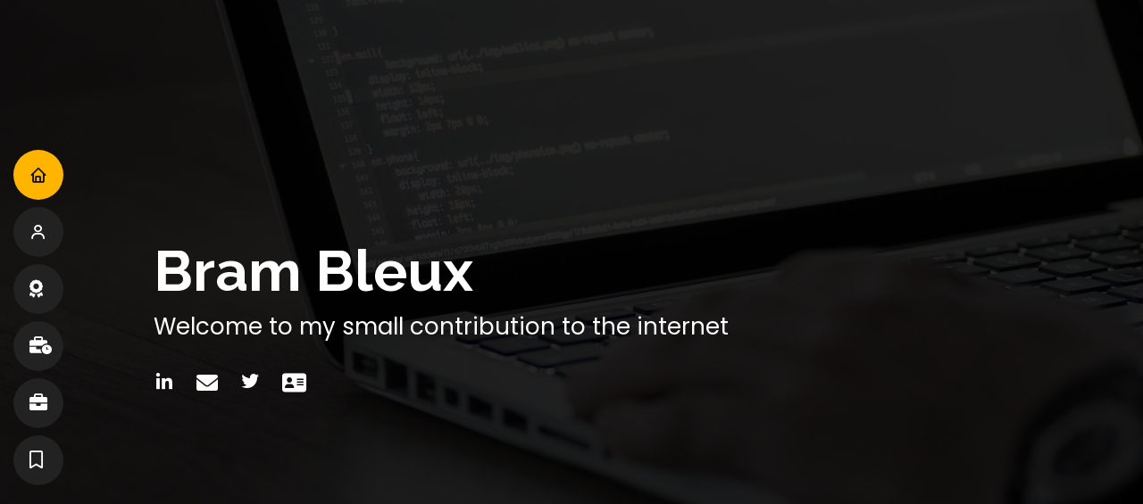

--- FILE ---
content_type: text/html
request_url: https://bramb.sinners.be/
body_size: 32677
content:
<!DOCTYPE html>
<html lang="en">

<head>
  <meta charset="utf-8">
  <meta content="width=device-width, initial-scale=1.0" name="viewport">

  <title>Bram Bleux</title>
  <meta content="" name="description">
  <meta content="" name="keywords">

  <!-- Favicons -->
  <link rel="apple-touch-icon" sizes="180x180" href="/assets/img/favicon/apple-touch-icon.png">
  <link rel="icon" type="image/png" sizes="32x32" href="/assets/img/favicon/favicon-32x32.png">
  <link rel="icon" type="image/png" sizes="16x16" href="/assets/img/favicon/favicon-16x16.png">
  <link rel="manifest" href="/assets/img/favicon/site.webmanifest">
  <link rel="mask-icon" href="/assets/img/favicon/safari-pinned-tab.svg" color="#111111">
  <link rel="shortcut icon" href="/assets/img/favicon/favicon.ico">
  <meta name="msapplication-TileColor" content="#da532c">
  <meta name="msapplication-config" content="/assets/img/favicon/browserconfig.xml">
  <meta name="theme-color" content="#ffffff">
  
  <!-- Google Fonts -->
  <link href="https://fonts.googleapis.com/css?family=Open+Sans:300,300i,400,400i,600,600i,700,700i|Raleway:300,300i,400,400i,500,500i,600,600i,700,700i|Poppins:300,300i,400,400i,500,500i,600,600i,700,700i" rel="stylesheet">
    
  <!-- Font Awsome -->
    <link rel="stylesheet" href="https://cdnjs.cloudflare.com/ajax/libs/font-awesome/6.0.0/css/all.min.css" integrity="sha512-9usAa10IRO0HhonpyAIVpjrylPvoDwiPUiKdWk5t3PyolY1cOd4DSE0Ga+ri4AuTroPR5aQvXU9xC6qOPnzFeg==" crossorigin="anonymous" referrerpolicy="no-referrer" />

  <!-- CSS Files -->
  <link href="assets/vendor/aos/aos.css" rel="stylesheet">
  <link href="assets/vendor/bootstrap/css/bootstrap.min.css" rel="stylesheet">
  <link href="assets/vendor/bootstrap-icons/bootstrap-icons.css" rel="stylesheet">
  <link href="assets/vendor/boxicons/css/boxicons.min.css" rel="stylesheet">
  <link href="assets/vendor/glightbox/css/glightbox.min.css" rel="stylesheet">
  <link href="assets/vendor/swiper/swiper-bundle.min.css" rel="stylesheet">

  <!-- Main CSS File -->
  <link href="assets/css/style.css" rel="stylesheet">

</head>

<body>

  <!-- ======= Mobile nav toggle button ======= -->
  <!-- <button type="button" class="mobile-nav-toggle d-xl-none"><i class="bi bi-list mobile-nav-toggle"></i></button> -->
  <i class="bi bi-list mobile-nav-toggle d-xl-none"></i>
  <!-- ======= Header ======= -->
  <header id="header" class="d-flex flex-column justify-content-center">

    <nav id="navbar" class="navbar nav-menu">
      <ul>
        <li><a href="#hero" class="nav-link scrollto active"><i class="bx bx-home"></i> <span>Home</span></a></li>
        
        
        <li><a href="#about" class="nav-link scrollto"><i class="bx bx-user"></i> <span>About</span></a></li>
        
        <li><a href="#milestones" class="nav-link scrollto"><i class="fa-solid fa-award"></i><span>Milestones</span></a></li>        
        
        
        <li><a href="#internship" class="nav-link scrollto"><i class="fa-solid fa-business-time"></i><span>Internship</span></a></li>
        
        
        <li><a href="#workexperience" class="nav-link scrollto"><i class="fa-solid fa-briefcase"></i><span>Work Experience</span></a></li>
        
        
        <li><a href="#portfolio" class="nav-link scrollto"><i class="fa-regular fa-bookmark"></i><span>Portfolio</span></a></li>
      </ul>
    </nav><!-- .nav-menu -->

  </header><!-- End Header -->

  <!-- ======= Hero Section ======= -->
  <section id="hero" class="d-flex flex-column justify-content-center">
    <div class="container" data-aos="zoom-in" data-aos-delay="100">
      <h1>Bram Bleux</h1>
      <p>Welcome to my small contribution to the internet</p>
      <div class="social-links">
          <a href="https://www.linkedin.com/in/bram-bleux/" class="linkedin"><i class="bx bxl-linkedin"></i></a>
          <a href="mailto:r0831237@student.thomasmore.be"><i class="fa-solid fa-envelope"></i></a>
        <a href="https://twitter.com/Bram_Bleux" class="twitter"><i class="bx bxl-twitter"></i></a>
        
        <a href="/assets/docs/cv_online.pdf" target="_blank"><i class="fa-solid fa-address-card"></i></a>
        
      </div>
    </div>
  </section><!-- End Hero -->

  <main id="main">

    <!-- ======= About Section ======= -->
    <section id="about" class="about">
      <div class="container" data-aos="fade-up">

        <div class="section-title">
          <h2>About</h2>
        </div>

        <div class="row">
          <div class="col-lg-4">
            <img src="assets/img/profile-img.jpg" class="img-fluid" alt="">
          </div>
          <div class="col-lg-8 pt-4 pt-lg-0 content">
            <h3>Student Cloud &amp; Cybersecurity</h3>
            <p>
               I&#39;m a curious student with a passion for IT and business. My capabilities to think in a logical manner&#44; alongside my studious character results in a high level of motivation and quality standards.
            </p>
            <div class="row">
              <div class="col-lg-6">
                <ul>
                  <li><i class="bi bi-chevron-right"></i> <strong>Birthday&#58;</strong> <span>21 June 2002</span></li>
                  <li><i class="bi bi-chevron-right"></i> <strong>Website&#58;</strong> <a href="#"><span>www.bramb.sinners.com</span></a></li>
                  <li><i class="bi bi-chevron-right"></i> <strong>Phone&#58;</strong> <span>+32 479 54 &#42;&#42; &#42;&#42;</span></li>
                  <li><i class="bi bi-chevron-right"></i> <strong>E&#45;Mail&#58;</strong> <span>bram.bleux&#64;*******.com</span></li>
                  <li><i class="bi bi-chevron-right"></i> <strong>City&#58;</strong> <span>Paal&#45;Beringen&#44; Belgium</span></li>
                  
                </ul>
              </div>
            </div>
          </div>
          
        </div>

      </div>
    </section><!-- End About Section -->
        
    <!-- ======= Resume Section ======= Milestones -->
    <section id="milestones" class="resume">
      <div class="container" data-aos="fade-up">

        <div class="section-title">
          <h2>Milestones</h2>
        </div>
            
          <div class="col-lg-7 offset-3">
                        
            <div class="resume-item">
              <h4><a href="/assets/docs/Cyberops-Associate-certificate.pdf" target="_blank">Cyberops Associate</a></h4>
              <h5>FEB 2023</h5>
              <p><em>Cyberops Associate &#45; Certificate of course completion</em></p>
              <p><a href="https://www.credly.com/badges/175a27d9-3343-4d36-b85f-2572eee3e05f/public_url">View on Credly</a></p>
            </div>
            
            
            <div class="resume-item">
              <h4><a href="/assets/docs/Devnet-Certificate.pdf" target="_blank">Devnet Associate</a></h4>
              <h5>FEB 2023</h5>
              <p><em>Devnet Associate &#45; Certificate of course completion</em></p>
              <p><a href="https://www.credly.com/badges/9f893056-a148-40a2-89a0-9161e739689b/public_url">View on Credly</a></p>
            </div>
            
            
            <div class="resume-item">
              <h4><a href="/assets/docs/AWS_Academy_Cloud_Foundations.pdf" target="_blank">AWS Academy Cloud Foundations</a></h4>
              <h5>OCT 2022</h5>
              <p><em>AWS Academy Cloud Foundations &#45; Certificate of course completion</em></p>
              <p><a href="https://www.credly.com/badges/6c456f24-7b01-459d-b45d-6aee79ddc0fe/public_url">View on Credly</a></p>
            </div>
            
            
            <div class="resume-item">
              <h4>Drivers license category BE</h4>
              <h5>JUL 2022</h5>
            </div> 
            
            
            <div class="resume-item">
              <h4><a href="/assets/docs/LPI.pdf" target="_blank">LPI&#58; Linux Essentials</a></h4>
              <h5>FEB 2022</h5>
              <p><em>Certificate</em></p>
            </div>
           
            
            <div class="resume-item">
              <h4><a href="/assets/docs/CCNA3-certificate.pdf" target="_blank">Enterprise Networking&#44; Security &amp; Automation</a></h4>
              <h5>JAN 2022</h5>
              <p><em>CCNA 3 &#40;Version&#58; 7&#41; &#45; Certificate of course completion</em></p>
              <p><a href="https://www.credly.com/badges/19e7319c-b7c3-4b1b-a176-25f08895c32d/public_url">View on Credly</a></p>
            </div>
            
            
            <div class="resume-item">
              <h4><a href="events/ithacktory.html" class="portfolio-details-lightbox" data-glightbox="type: external" title="Portfolio Details">IT Hacktory 2021</a></h4>
              <h5>DEC 2021</h5>
              <p><em>Member of the winning team</em></p>
            </div>            
            
            <div class="resume-item">
              <h4><a href="assets/docs/Certificate_Student_Council_2021-2022.pdf" target="_blank">President of the student council</a></h4>
              <h5>DEC 2021</h5>
              <p><em>Thomas More University of Applied Science &#45; IT&#45;Factory</em></p>
            </div>
                        
            
            <div class="resume-item">
              <h4><a href="/assets/docs/digital-marketing-fundamentals.pdf" target="_blank">Google Digital Marketing Fundamentals</a></h4>
              <h5>FEB 2021</h5>
              <p><em>Certificate</em></p>
            </div>                        
            
            <div class="resume-item">
              <h4>Drivers license category B</h4>
              <h5>JUL 2020</h5>
            </div> 
            
          </div>
        </div>
      
    </section><!-- End Resume Section -->
    
    <!-- ======= Internship ======= -->
    <section id="internship" class="about">
      <div class="container" data-aos="fade-up">

        <div class="section-title">
          <h2>Internship</h2>
        </div>

        <div class="row">
          <div class="col-lg-8 pt-4 pt-lg-0 content">
            <h3 class="pb-3">Toreon &#45; Business driven cyber consulting</h3>
            <p>
              Between 27 Feb 2023 and 26 may 2023 I was given the opportunity to do a 13 week internship at the consulting firm <a href="https://www.toreon.com/" target="_blank">Toreon</a>&#44; located in Antwerp&#44; Belgium.
            </p>
            <p>
              <a href="https://www.toreon.com/" target="_blank">Toreon</a> is a company focused on cyber security and consultancy services. The company was founded in 2013 and has since built a strong reputation as a leading service provider in the field of securing IT infrastructures and protecting businesses from cyber attacks.
            </p>
            <p>
              Toreon&#39;s key services include performing risk assessments&#44; developing security policies&#44; conducting penetration tests and providing training and workshops for employees on cybersecurity. The company has a wide range of clients, including government agencies&#44; financial institutions&#44; healthcare organisations and technology companies.
            </p>
            <p>
              <a href="https://www.toreon.com/" target="_blank">Toreon</a> has a team of experienced cybersecurity experts with extensive knowledge of the latest technologies and trends in cybersecurity. The company continuously invests in developing its team and researching the latest security solutions and technologies.
            </p>
            <p>
              In collaboration with <a href="https://www.linkedin.com/in/matthias-minschart/" target="_blank">Matthias Minschart</a>&#44; a fellow intern and student at <a href="https://www.thomasmore.be/" target="_blank">Thomas More</a>. We successfully completed three projects.
            </p>
            <p>
              The internship mostly revolved around automating repetitive tasks that were now done manually within the company. This was done using programs written in Python.
            </p>
            <p>
              The first project revolved around automating the generation of reports within <a href="https://securityreporter.app/" target="_blank">SecurityReporter</a>. For this project&#44; I&#39;ve written my own Python library to easily navigate the CWE-framework&#44; since the existing ones were deprecated.
            </p>
            <p>
              For the second project I&#39;ve written a <a href="https://portswigger.net/burp/pro" target="_blank">Burp Suite</a> extension to passively look for standard error pages. When a match of more than 80&#37; is found&#44; an issue is created with the name of the webserver. <br>
              The extension also provides a user interface to easily add a new page to the database.
            </p>
            <p>
              Lastly&#44; two programs were written to save time for the managers within <a href="https://www.toreon.com/" target="_blank">Toreon</a>.<br>
              The fist program automated the creation of relations in <a href="https://www.ionprojects.be/" target="_blank">IonBIZ</a>&#44; the ERP system of <a href="https://www.toreon.com/" target="_blank">Toreon</a>&#44; with information gathered from <a href="https://www.hubspot.com/" target="_blank">HubSpot</a>.
              <br>
              The second program automated the checking of timesheets for all the members of <a href="https://www.toreon.com/" target="_blank">Toreon</a>. This saves the managers at least two hours of manual work each week.
            </p>
            <p>
              More details regarding the internship can be found in the documentation below. &#40;Written in Dutch&#41;
            </p>
            <div class="row">
              <div class="col-lg-12">
                <ul>
                  <li><i class="bi bi-chevron-right"></i> <strong>Plan of action&#58;</strong><a href="/assets/docs/internship/plan_van_aanpak_bram_bleux-stage_toreon.pdf"target="_blank">Plan van aanpak Bram Bleux &#45; Stage Toreon</a></li>
                  
                  <li><i class="bi bi-chevron-right"></i> <strong>Realisation&#58;</strong> <a href="/assets/docs/internship/realisatiedocument_bram_bleux-stage_toreon.pdf"target="_blank">Realisatiedocument Bram Bleux &#45; Stage Toreon</a></li>
                  
                  <li><i class="bi bi-chevron-right"></i> <strong>Reflection&#58;</strong> <a href="/assets/docs/internship/reflectiedocument_bram_bleux-stage_toreon.pdf" target="_blank">Reflectiedocument Bram Bleux &#45; Stage Toreon</a></li>
                  
                  <li class="pt-3"><i class="bi bi-chevron-right"></i> <strong>&#40;Extra&#41; Daily log&#58;</strong> <a href="/assets/docs/internship/dagelijks_stageverslag_bram_bleux-stage_toron.pdf" target="_blank">Dagelijk Stageverslag Bram Bleux &#45; Stage Toreon</a></li>
                </ul>
              </div>
            </div>
          </div>
          
          <div class="col-lg-4">
            <a href="https://www.toreon.com/" target="_blank"><img src="assets/img/portfolio/internship/toreon-logo.jpg" class="img-fluid" alt="Logo Toren"></a>
          </div>
          
        </div>

      </div>
    </section><!-- End Internship Section -->

    <!-- ======= Resume Section ======= Work Experience -->
    <section id="workexperience" class="resume">
      <div class="container" data-aos="fade-up">

        <div class="section-title">
          <h2>Work Experience</h2>
        </div>
            
          <div class="col-lg-7 offset-3">
            
          <div class="resume-item">
              <h4><a href="#internship">Toreon</a></h4>
              <h5>FEB 2023 &#45; MAY 2023</h5>
              <p><em>Intern Automation</em></p>
            </div>
            
          <div class="resume-item">
              <h4><a href="https://belgium.arcelormittal.com/" target="_blank">ArcelorMittal</a></h4>
              <h5>JUL 2022 &#45; AUG 2022</h5>
              <p><em>Student Job Administration &amp; Purchase</em></p>
            </div>
            
            
            <div class="resume-item">
              <h4><a href="https://belgium.arcelormittal.com/" target="_blank">ArcelorMittal</a></h4>
              <h5>JUL 2021 &#45; AUG 2021</h5>
              <p><em>Student Job Administration &amp; Purchase</em></p>
            </div>
            
            <div class="resume-item">
              <h4><a href="https://www.wilms.be/?gclid=EAIaIQobChMImvvFtomH9gIVwuF3Ch2HaQKcEAAYASAAEgK72PD_BwE" target="_blank">Wilms</a></h4>
              <h5>JUL 2019</h5>
              <p><em>Student Job Assembly</em></p>
            </div>
            
              <div class="resume-item">
              <h4><a href="https://www.wilms.be/?gclid=EAIaIQobChMImvvFtomH9gIVwuF3Ch2HaQKcEAAYASAAEgK72PD_BwE" target="_blank">Wilms</a></h4>
              <h5>JUL 2018</h5>
              <p><em>Student Job Warehouse Worker</em></p>
            </div>
            
          </div>
        </div>
    </section><!-- End Resume Section -->
    
    

    
    <!-- ======= Portfolio Section ======= -->
    <section id="portfolio" class="portfolio section-bg">
      <div class="container" data-aos="fade-up">

        <div class="section-title">
          <h2>Portfolio</h2>
          <p>A small overview of what I&#39;ve been up to.</p>
          <p>Whether it&#39;s events I&#39;ve attended&#46; hobbies of mine or &#40;school&#41;projects. </p>
          <p>It can all be found right here. Click the chain icon while hovering for more info about the topic.</p>
        </div>

        <div class="row">
          <div class="col-lg-12 d-flex justify-content-center" data-aos="fade-up" data-aos-delay="100">
            <ul id="portfolio-flters">
              <li data-filter="*" class="filter-active">All</li>
              <li data-filter=".filter-event">Events</li>
              <li data-filter=".filter-hobby">Hobbies</li>
              <li data-filter=".filter-project">Projects</li>
            </ul>
          </div>
        </div>

        <div class="row portfolio-container" data-aos="fade-up" data-aos-delay="200">
          
          <!-- Start Effevtive Energy -->
          <div class="col-lg-4 col-md-6 portfolio-item filter-project">
            <div class="portfolio-wrap">
              <img src="assets/img/portfolio/projects/effectiveenergy/logo.jpg" class="img-fluid" alt="">
              <div class="portfolio-info">
                <h4>Effective Energy</h4>
                <p>School Project 2023</p>
                <div class="portfolio-links">
                  <a href="assets/img/portfolio/projects/effectiveenergy/logo.jpg" data-gallery="portfolioGallery" class="portfolio-lightbox"><i class="bx bx-plus"></i></a>
                  <a href="projects/effectiveenergy.html" class="portfolio-details-lightbox" data-glightbox="type: external" title="Portfolio Details"><i class="bx bx-link"></i></a>
                </div>
              </div>
            </div>
          </div>
          <!-- End Effevtive Energy  -->
          
          <!-- Start Hosting -->
          <div class="col-lg-4 col-md-6 portfolio-item filter-project">
            <div class="portfolio-wrap">
              <img src="assets/img/portfolio/projects/hosting/servers.jpg" class="img-fluid" alt="">
              <div class="portfolio-info">
                <h4>Project Hosting</h4>
                <p>School Project 2022</p>
                <div class="portfolio-links">
                  <a href="assets/img/portfolio/projects/hosting/servers.jpg" data-gallery="portfolioGallery" class="portfolio-lightbox"><i class="bx bx-plus"></i></a>
                  <a href="projects/hosting.html" class="portfolio-details-lightbox" data-glightbox="type: external" title="Portfolio Details"><i class="bx bx-link"></i></a>
                </div>
              </div>
            </div>
          </div>
          <!-- End Hosting  -->
          
          <!-- Start Digidak -->
          <div class="col-lg-4 col-md-6 portfolio-item filter-event">
            <div class="portfolio-wrap">
              <img src="assets/img/portfolio/events/Digidak/Poster.jpg" class="img-fluid" alt="">
              <div class="portfolio-info">
                <h4>Info Session Windows 11</h4>
                <p>Event</p>
                <div class="portfolio-links">
                  <a href="assets/img/portfolio/events/Digidak/Poster.jpg" data-gallery="portfolioGallery" class="portfolio-lightbox"><i class="bx bx-plus"></i></a>
                  <a href="events/digidak.html" class="portfolio-details-lightbox" data-glightbox="type: external" title="Portfolio Details"><i class="bx bx-link"></i></a>
                </div>
              </div>
            </div>
          </div>
          <!-- End Digidak  -->
          
          <!-- Start CSCB -->
          <div class="col-lg-4 col-md-6 portfolio-item filter-event">
            <div class="portfolio-wrap">
              <img src="assets/img/portfolio/events/cscb2022/display.jpg" class="img-fluid" alt="">
              <div class="portfolio-info">
                <h4>Cyber Security Challenge Belgium 2022</h4>
                <p>Competition</p>
                <div class="portfolio-links">
                  <a href="assets/img/portfolio/events/cscb2022/display.jpg" data-gallery="portfolioGallery" class="portfolio-lightbox"><i class="bx bx-plus"></i></a>
                  <a href="events/cscb2022.html" class="portfolio-details-lightbox" data-glightbox="type: external" title="Portfolio Details"><i class="bx bx-link"></i></a>
                </div>
              </div>
            </div>
          </div>
          <!-- End CSCB  -->
          
          <!-- Start CTF -->
          <div class="col-lg-4 col-md-6 portfolio-item filter-hobby">
            <div class="portfolio-wrap">
              <img src="assets/img/portfolio/hobbies/ctf/ctf.jpg" class="img-fluid" alt="">
              <div class="portfolio-info">
                <h4>Capture the flag</h4>
                <p>Hobby</p>
                <div class="portfolio-links">
                  <a href="assets/img/portfolio/hobbies/ctf/ctf.jpg" data-gallery="portfolioGallery" class="portfolio-lightbox"><i class="bx bx-plus"></i></a>
                  <a href="hobbies/ctf.html" class="portfolio-details-lightbox" data-glightbox="type: external" title="Portfolio Details"><i class="bx bx-link"></i></a>
                </div>
              </div>
            </div>
          </div>
          <!-- End CTF  -->
          
          <!-- Start Crowd Control -->
          <div class="col-lg-4 col-md-6 portfolio-item filter-project">
            <div class="portfolio-wrap">
              <img src="assets/img/portfolio/projects/event/setup-with-light.jpg" class="img-fluid" alt="">
              <div class="portfolio-info">
                <h4>Crowd Control</h4>
                <p>School project 2022</p>
                <div class="portfolio-links">
                  <a href="assets/img/portfolio/projects/event/setup-with-light.jpg" data-gallery="portfolioGallery" class="portfolio-lightbox"><i class="bx bx-plus"></i></a>
                  <a href="projects/crowdcontrol.html" class="portfolio-details-lightbox" data-glightbox="type: external" title="Portfolio Details"><i class="bx bx-link"></i></a>
                </div>
              </div>
            </div>
          </div>
          <!-- End Crown Control  -->
          
          <!-- Start ITHacktory -->
          <div class="col-lg-4 col-md-6 portfolio-item filter-event">
            <div class="portfolio-wrap">
              <img src="assets/img/portfolio/events/ithacktory/IT_Hacktory.jpg" class="img-fluid" alt="">
              <div class="portfolio-info">
                <h4>IT-Hacktory 2021</h4>
                <p>Hackathon</p>
                <div class="portfolio-links">
                  <a href="assets/img/portfolio/events/ithacktory/IT_Hacktory.jpg" data-gallery="portfolioGallery" class="portfolio-lightbox"><i class="bx bx-plus"></i></a>
                  <a href="events/ithacktory.html" class="portfolio-details-lightbox" data-glightbox="type: external" title="Portfolio Details"><i class="bx bx-link"></i></a>
                </div>
              </div>
            </div>
          </div>
          <!-- End ITHacktory -->
  
          <!-- Start Donut 2021 -->
          <div class="col-lg-4 col-md-6 portfolio-item filter-event">
            <div class="portfolio-wrap">
              <img src="assets/img/portfolio/events/donut2021/logo.jpg" class="img-fluid" alt="">
              <div class="portfolio-info">
                <h4>Ice&#45;Cube Donut 2021</h4>
                <p>Hackathon</p>
                <div class="portfolio-links">
                  <a href="assets/img/portfolio/events/donut2021/logo.jpg" data-gallery="portfolioGallery" class="portfolio-lightbox"><i class="bx bx-plus"></i></a>
                  <a href="events/donut2021.html" class="portfolio-details-lightbox" data-glightbox="type: external" title="Portfolio Details"><i class="bx bx-link"></i></a>
                </div>
              </div>
            </div>
          </div>
          <!-- End Donut 2021  -->
          
          <!-- Start Sandbox 2030 -->
          <div class="col-lg-4 col-md-6 portfolio-item filter-event">
            <div class="portfolio-wrap">
              <img src="/assets/img/portfolio/events/sandbox2030/logo.jpg" class="img-fluid" alt="">
              <div class="portfolio-info">
                <h4>Sandbox 2030</h4>
                <p>Hackathon</p>
                <div class="portfolio-links">
                  <a href="assets/img/portfolio/events/sandbox2030/logo.jpg" data-gallery="portfolioGallery" class="portfolio-lightbox"><i class="bx bx-plus"></i></a>
                  <a href="events/sandbox2030.html" class="portfolio-details-lightbox" data-glightbox="type: external" title="Portfolio Details"><i class="bx bx-link"></i></a>
                </div>
              </div>
            </div>
          </div>
          <!-- End Sandbox 2030 -->
          
          <!-- Start Parking-->
          <div class="col-lg-4 col-md-6 portfolio-item filter-project">
            <div class="portfolio-wrap">
              <img src="assets/img/portfolio/projects/parking/setup.jpg" class="img-fluid" alt="">
              <div class="portfolio-info">
                <h4>Parking system</h4>
                <p>School project 2021</p>
                <div class="portfolio-links">
                  <a href="assets/img/portfolio/projects/parking/setup.jpg" data-gallery="portfolioGallery" class="portfolio-lightbox"><i class="bx bx-plus"></i></a>
                  <a href="projects/parking.html" class="portfolio-details-lightbox" data-glightbox="type: external" title="Portfolio Details"><i class="bx bx-link"></i></a>
                </div>
              </div>
            </div>
          </div>
          <!-- End Parking  -->
          
          <!-- Start Radio  -->
          <div class="col-lg-4 col-md-6 portfolio-item filter-project">
            <div class="portfolio-wrap">
              <img src="assets/img/portfolio/projects/radio/radio_2.jpg" class="img-fluid" alt="">
              <div class="portfolio-info">
                <h4>Raspberry Pi Internetradio</h4>
                <p>School project 2020</p>
                <div class="portfolio-links">
                  <a href="assets/img/portfolio/projects/radio/radio_2.jpg" data-gallery="portfolioGallery" class="portfolio-lightbox"><i class="bx bx-plus"></i></a>
                  <a href="projects/internetradio.html" class="portfolio-details-lightbox" data-glightbox="type: external" title="Portfolio Details"><i class="bx bx-link"></i></a>
                </div>
              </div>
            </div>
          </div>
          <!-- End Radio  -->
          
          <!-- Start Photography  -->
          <div class="col-lg-4 col-md-6 portfolio-item filter-hobby">
            <div class="portfolio-wrap">
              <img src="assets/img/portfolio/hobbies/photography/camera.jpg" class="img-fluid" alt="">
              <div class="portfolio-info">
                <h4>Photography</h4>
                <p>Hobby</p>
                <div class="portfolio-links">
                  <a href="assets/img/portfolio/hobbies/photography/camera.jpg" data-gallery="portfolioGallery" class="portfolio-lightbox"><i class="bx bx-plus"></i></a>
                  <a href="hobbies/photography.html" class="portfolio-details-lightbox" data-glightbox="type: external" title="Portfolio Details"><i class="bx bx-link"></i></a>
                </div>
              </div>
            </div>
          </div>
          <!-- End Photography  -->
          
          <!-- Start Beekeeping-->
          <div class="col-lg-4 col-md-6 portfolio-item filter-hobby">
            <div class="portfolio-wrap">
              <img src="assets/img/portfolio/hobbies/beekeping/hives.jpg" class="img-fluid" alt="">
              <div class="portfolio-info">
                <h4>Beekeeping</h4>
                <p>Hobby</p>
                <div class="portfolio-links">
                  <a href="assets/img/portfolio/hobbies/beekeping/hives.jpg" data-gallery="portfolioGallery" class="portfolio-lightbox"><i class="bx bx-plus"></i></a>
                  <a href="hobbies/beekeeping.html" class="portfolio-details-lightbox" data-glightbox="type: external" title="Portfolio Details"><i class="bx bx-link"></i></a>
                </div>
              </div>
            </div>
          </div>
          <!-- End Beekeeping  -->
          
          <!-- Start Guitar-->
          <div class="col-lg-4 col-md-6 portfolio-item filter-hobby">
            <div class="portfolio-wrap">
              <img src="assets/img/portfolio/hobbies/guitar/neck.jpg" class="img-fluid" alt="">
              <div class="portfolio-info">
                <h4>Guitar</h4>
                <p>Hobby</p>
                <div class="portfolio-links">
                  <a href="assets/img/portfolio/hobbies/guitar/neck.jpg" data-gallery="portfolioGallery" class="portfolio-lightbox"><i class="bx bx-plus"></i></a>
                  <a href="hobbies/guitar.html" class="portfolio-details-lightbox" data-glightbox="type: external" title="Portfolio Details"><i class="bx bx-link"></i></a>
                </div>
              </div>
            </div>
          </div>
          <!-- End Guitar  -->
          
        </div>
      </div>
    </section><!-- End Portfolio Section -->

  </main><!-- End #main -->

  <!-- ======= Footer ======= -->
  <footer id="footer">
      <div class="copyright">
        &copy; Bram Bleux - 2023
        
      </div>
      <div class="credits">
        <!-- All the links in the footer should remain intact. -->
        <!-- You can delete the links only if you purchased the pro version. -->
        <!-- Licensing information: [license-url] -->
        <!-- Purchase the pro version with working PHP/AJAX contact form: https://bootstrapmade.com/free-html-bootstrap-template-my-resume/ -->
        <!--Partially designed by <a href="https://bootstrapmade.com/">BootstrapMade</a>-->
      </div>
  </footer><!-- End Footer -->

  <div id="preloader"></div>
  <a href="#" class="back-to-top d-flex align-items-center justify-content-center"><i class="bi bi-arrow-up-short"></i></a>

  <!-- JS Files -->
  <script src="assets/vendor/purecounter/purecounter.js"></script>
  <script src="assets/vendor/aos/aos.js"></script>
  <script src="assets/vendor/bootstrap/js/bootstrap.bundle.min.js"></script>
  <script src="assets/vendor/glightbox/js/glightbox.min.js"></script>
  <script src="assets/vendor/isotope-layout/isotope.pkgd.min.js"></script>
  <script src="assets/vendor/swiper/swiper-bundle.min.js"></script>
  <script src="assets/vendor/typed.js/typed.min.js"></script>
  <script src="assets/vendor/waypoints/noframework.waypoints.js"></script>
<!--  <script src="assets/vendor/php-email-form/validate.js"></script>-->

  <!-- Main JS File -->
  <script src="assets/js/main.js"></script>

</body>

</html>

--- FILE ---
content_type: text/css
request_url: https://bramb.sinners.be/assets/css/style.css
body_size: 16861
content:
/*--------------------------------------------------------------
# General
--------------------------------------------------------------*/
body {
  font-family: "Open Sans", sans-serif;
  color: #fff;
  background-color: #111;
}

a {
  color: #ffb400;
  text-decoration: none;
  transition: all 0.5s;
}

a:hover {
  color: #fff;
  text-decoration: none;
}

h1, h2, h3, h4, h5, h6 {
  font-family: "Raleway", sans-serif;
}

.bold {
  font-weight: bold;
}

@media screen and (min-width: 1400px) {
  .overflow {
    overflow: hidden;
  }
}
/*--------------------------------------------------------------
# Back to top button
--------------------------------------------------------------*/
.back-to-top {
  position: fixed;
  visibility: hidden;
  opacity: 0;
  right: 15px;
  bottom: 15px;
  z-index: 996;
  background: #222;
  width: 40px;
  height: 40px;
  border-radius: 50px;
  transition: all 0.4s;
}

.back-to-top i {
  font-size: 28px;
  color: #fff;
  line-height: 0;
}

.back-to-top:hover {
  background: #ffb400;
}

.back-to-top:hover i {
  color: #111;
}

.back-to-top.active {
  visibility: visible;
  opacity: 1;
}

/*--------------------------------------------------------------
# Preloader
--------------------------------------------------------------*/
#preloader {
  position: fixed;
  top: 0;
  left: 0;
  right: 0;
  bottom: 0;
  z-index: 9999;
  overflow: hidden;
  background: #fff;
}

#preloader:before {
  content: "";
  position: fixed;
  top: calc(50% - 30px);
  left: calc(50% - 30px);
  border: 6px solid #ffb400;
  border-top-color: #fff;
  border-bottom-color: #fff;
  border-radius: 50%;
  width: 60px;
  height: 60px;
  -webkit-animation: animate-preloader 1s linear infinite;
  animation: animate-preloader 1s linear infinite;
}

@-webkit-keyframes animate-preloader {
  0% {
    transform: rotate(0deg);
  }
  100% {
    transform: rotate(360deg);
  }
}

@keyframes animate-preloader {
  0% {
    transform: rotate(0deg);
  }
  100% {
    transform: rotate(360deg);
  }
}
/*--------------------------------------------------------------
# Disable aos animation delay on mobile devices
--------------------------------------------------------------*/
@media screen and (max-width: 768px) {
  [data-aos-delay] {
    transition-delay: 0 !important;
  }
}
/*--------------------------------------------------------------
# Header
--------------------------------------------------------------*/
#header {
  position: fixed;
  top: 0;
  left: 0;
  bottom: 0;
  z-index: 9997;
  transition: all 0.5s;
  padding: 15px;
  overflow-y: auto;
  background-color: transparent;
}
@media (max-width: 992px) {
  #header {
    width: 300px;
    background: #111;
    border-right: 1px solid #e6e9ec;
    left: -300px;
  }
}

@media (min-width: 992px) {
  #main {
    margin-left: 100px;
  }
}
/*--------------------------------------------------------------
# Navigation Menu
--------------------------------------------------------------*/
/**
* Desktop Navigation 
*/
.nav-menu {
  padding: 0;
  display: block;
}
.nav-menu * {
  margin: 0;
  padding: 0;
  list-style: none;

}
.nav-menu > ul > li {
  position: relative;
  white-space: nowrap;
}
.nav-menu a, .nav-menu a:focus {
  display: flex;
  align-items: center;
  color: #fff;
  padding: 10px 18px;
  margin-bottom: 8px;
  transition: 0.3s;
  font-size: 15px;
  border-radius: 50px;
  background: #222;
  height: 56px;
  width: 100%;
  overflow: hidden;
  transition: 0.3s;

}
.nav-menu a i, .nav-menu a:focus i {
  font-size: 20px;
}
.nav-menu a span, .nav-menu a:focus span {
  padding: 0 5px 0 7px;
  color: #fff;
}
@media (min-width: 992px) {
  .nav-menu a, .nav-menu a:focus {
    width: 56px;
  }
  .nav-menu a span, .nav-menu a:focus span {
    display: none;
    color: transparent;
  }
}
.nav-menu a:hover, .nav-menu .active, .nav-menu .active:focus, .nav-menu li:hover > a {
  color: #111;
  background: #ffb400;
  border-color: #111;
}
.nav-menu a:hover span, .nav-menu .active span, .nav-menu .active:focus span, .nav-menu li:hover > a span {
  color: #111;
}
.nav-menu a:hover, .nav-menu li:hover > a {
  width: 100%;
  color: #111;
}
.nav-menu a:hover span, .nav-menu li:hover > a span {
  display: block;
}

/**
* Mobile Navigation 
*/
.mobile-nav-toggle {
  position: fixed;
  right: 10px;
  top: 10px;
  z-index: 9998;
  border: 0;
  background: none;
  color: #fff;
  font-size: 28px;
  transition: all 0.4s;
  outline: none !important;
  line-height: 0;
  cursor: pointer;
  border-radius: 50px;
  padding: 5px;
}
.mobile-nav-toggle:hover {
  color: #111;
  background-color: #ffb400;
}

.mobile-nav-active {
  overflow: hidden;
}

#header {
  border-color: #ffb400;
}

.mobile-nav-active #header {
  background-color: rgba(0, 0, 0, 0.8);
  left: 0;
}
.mobile-nav-active .mobile-nav-toggle {
  color: #111;
  background-color: #ffb400;
}

/*--------------------------------------------------------------
# Hero Section
--------------------------------------------------------------*/
#hero {
  width: 100%;
  height: 100vh;
  background: url("../img/home.jpg") center center no-repeat;
  background-size: cover;
  position: relative;
}
@media (min-width: 992px) {
  #hero {
    padding-left: 160px;
  }
}
#hero:before {
  content: "";
  background: rgba(0, 0, 0, 0.85);
  position: absolute;
  bottom: 0;
  top: 0;
  left: 0;
  right: 0;
}
#hero h1 {
  margin: 0;
  font-size: 64px;
  font-weight: 700;
  line-height: 56px;
  color: #fff;
}
#hero p {
  color: #fff;
  margin: 15px 0 0 0;
  font-size: 26px;
  font-family: "Poppins", sans-serif;
}
#hero p span {
  color: #fff;
  letter-spacing: 1px;
}
#hero .social-links {
  margin-top: 30px;
}
#hero .social-links a {
  font-size: 24px;
  display: inline-block;
  color: #fff;
  line-height: 1;
  margin-right: 20px;
  transition: 0.3s;
}
#hero .social-links a:hover {
  color: #ffb400;
}
@media (max-width: 992px) {
  #hero {
    text-align: center;
  }
  #hero h1 {
    font-size: 32px;
    line-height: 36px;
  }
  #hero p {
    margin-top: 10px;
    font-size: 20px;
    line-height: 24px;
  }
}

/*--------------------------------------------------------------
# Sections General
--------------------------------------------------------------*/
section {
  padding: 60px 0;
  overflow: hidden;
}

.section-title {
  text-align: center;
  padding-bottom: 30px;
}
.section-title h2 {
  font-size: 32px;
  font-weight: bold;
  text-transform: uppercase;
  margin-bottom: 20px;
  padding-bottom: 20px;
  position: relative;
  color: #fff;
}
.section-title h2::before {
  content: "";
  position: absolute;
  display: block;
  width: 120px;
  height: 1px;
  background: #ddd;
  bottom: 1px;
  left: calc(50% - 60px);
}
.section-title h2::after {
  content: "";
  position: absolute;
  display: block;
  width: 40px;
  height: 3px;
  background: #ffb400;
  bottom: 0;
  left: calc(50% - 20px);
}
.section-title p {
  margin-bottom: 0;
}

/*--------------------------------------------------------------
# About
--------------------------------------------------------------*/
.about .content h3 {
  font-weight: 700;
  font-size: 26px;
  color: #728394;
}
.about .content ul {
  list-style: none;
  padding: 0;
}
.about .content ul li {
  margin-bottom: 20px;
  display: flex;
  align-items: center;
}
.about .content ul strong {
  margin-right: 10px;
}
.about .content ul i {
  font-size: 16px;
  margin-right: 5px;
  color: #ffb400;
  line-height: 0;
}
.about .content p:last-child {
  margin-bottom: 0;
}

/*--------------------------------------------------------------
# Skills
--------------------------------------------------------------*/
.skills .progress {
  height: 60px;
  display: block;
  background: none;
  border-radius: 0;
}
.skills .progress .skill {
  padding: 10px 0;
  margin: 0;
  text-transform: uppercase;
  display: block;
  font-weight: 600;
  font-family: "Poppins", sans-serif;
  color: #45505b;
}
.skills .progress .skill .val {
  float: right;
  font-style: normal;
}
.skills .progress-bar-wrap {
  background: #f2f3f5;
}
.skills .progress-bar {
  width: 1px;
  height: 10px;
  transition: 0.9s;
  background-color: #ffb400;
}

/*--------------------------------------------------------------
# Resume / WorkExperience
--------------------------------------------------------------*/
.resume .resume-title {
  font-size: 26px;
  font-weight: 700;
  margin-top: 20px;
  margin-bottom: 20px;
  color: #45505b;
}
.resume .resume-item {
  padding: 0 0 20px 20px;
  margin-top: -2px;
  border-left: 2px solid #ffb400;
  position: relative;
}
.resume .resume-item a {
  transition: all .5s;
}
.resume .resume-item a:hover {
  color: #fff;
}
.resume .resume-item h4 {
  line-height: 18px;
  font-size: 18px;
  font-weight: 600;
  text-transform: uppercase;
  font-family: "Poppins", sans-serif;
  color: #ffb400;
  margin-bottom: 10px;
}
.resume .resume-item h5 {
  font-size: 16px;
  background: #222;
  border-radius: 10px;
  padding: 5px 15px;
  display: inline-block;
  font-weight: 600;
  margin-bottom: 10px;
}
.resume .resume-item ul {
  padding-left: 20px;
}
.resume .resume-item ul li {
  padding-bottom: 10px;
}
.resume .resume-item:last-child {
  padding-bottom: 0;
}
.resume .resume-item::before {
  content: "";
  position: absolute;
  width: 16px;
  height: 16px;
  border-radius: 50px;
  left: -9px;
  top: 0;
  background: #fff;
  border: 2px solid #ffb400;
}

/*--------------------------------------------------------------
# Portfolio
--------------------------------------------------------------*/
.portfolio .portfolio-item {
  margin-bottom: 30px;
}
.portfolio #portfolio-flters {
  padding: 0;
  margin: 0 auto 25px auto;
  list-style: none;
  text-align: center;
  background: #222;
  border-radius: 50px;
  padding: 2px 15px;
}
.portfolio #portfolio-flters li {
  cursor: pointer;
  display: inline-block;
  padding: 10px 15px;
  font-size: 14px;
  font-weight: 600;
  line-height: 1;
  text-transform: uppercase;
  color: #fff;
  margin-bottom: 5px;
  transition: all 0.3s ease-in-out;
}
.portfolio #portfolio-flters li:hover, .portfolio #portfolio-flters li.filter-active {
  color: #ffb400;
}
.portfolio #portfolio-flters li:last-child {
  margin-right: 0;
}
.portfolio .portfolio-wrap {
  transition: 0.3s;
  position: relative;
  overflow: hidden;
  z-index: 1;
  background: rgba(69, 80, 91, 0.8);
}
.portfolio .portfolio-wrap::before {
  content: "";
  background: rgba(0, 0, 0, 0.8);
  position: absolute;
  left: 30px;
  right: 30px;
  top: 30px;
  bottom: 30px;
  transition: all ease-in-out 0.3s;
  z-index: 2;
  opacity: 0;
}
.portfolio .portfolio-wrap .portfolio-info {
  opacity: 0;
  position: absolute;
  top: 0;
  left: 0;
  right: 0;
  bottom: 0;
  text-align: center;
  z-index: 3;
  transition: all ease-in-out 0.3s;
  display: flex;
  flex-direction: column;
  justify-content: center;
  align-items: center;
}
.portfolio .portfolio-wrap .portfolio-info::before {
  display: block;
  content: "";
  width: 48px;
  height: 48px;
  position: absolute;
  top: 35px;
  left: 35px;
  border-top: 3px solid #d7dce1;
  border-left: 3px solid #d7dce1;
  transition: all 0.5s ease 0s;
  z-index: 9994;
}
.portfolio .portfolio-wrap .portfolio-info::after {
  display: block;
  content: "";
  width: 48px;
  height: 48px;
  position: absolute;
  bottom: 35px;
  right: 35px;
  border-bottom: 3px solid #d7dce1;
  border-right: 3px solid #d7dce1;
  transition: all 0.5s ease 0s;
  z-index: 9994;
}
.portfolio .portfolio-wrap .portfolio-info h4 {
  font-size: 20px;
  color: #fff;
  font-weight: 600;
}
.portfolio .portfolio-wrap .portfolio-info p {
  color: #fff;
  font-size: 14px;
  text-transform: uppercase;
  padding: 0;
  margin: 0;
}
.portfolio .portfolio-wrap .portfolio-links {
  text-align: center;
  z-index: 4;
}
.portfolio .portfolio-wrap .portfolio-links a {
  color: #fff;
  margin: 0 2px;
  font-size: 28px;
  display: inline-block;
  transition: 0.3s;
}
.portfolio .portfolio-wrap .portfolio-links a:hover {
  color: #ffb400;
}
.portfolio .portfolio-wrap:hover::before {
  top: 0;
  left: 0;
  right: 0;
  bottom: 0;
  opacity: 1;
}
.portfolio .portfolio-wrap:hover .portfolio-info {
  opacity: 1;
}
.portfolio .portfolio-wrap:hover .portfolio-info::before {
  top: 15px;
  left: 15px;
}
.portfolio .portfolio-wrap:hover .portfolio-info::after {
  bottom: 15px;
  right: 15px;
}

/*--------------------------------------------------------------
# Portfolio Details
--------------------------------------------------------------*/
#about img {
    border-radius: 50%;
}
#internship img {
    border-radius: 50%;
}
.portfolio-details {
  padding-top: 40px;
}
.portfolio-details .portfolio-details-slider img {
  width: 100;
}
.portfolio-details .portfolio-details-slider .swiper-pagination {
  margin-top: 20px;
  position: relative;
}
.portfolio-details .portfolio-details-slider .swiper-pagination .swiper-pagination-bullet {
  width: 12px;
  height: 12px;
  background-color: #fff;
  opacity: 1;
  border: 1px solid #ffb400;
}
.portfolio-details .portfolio-details-slider .swiper-pagination .swiper-pagination-bullet-active {
  background-color: #ffb400;
}
.portfolio-details .portfolio-info {
  padding: 30px;
  box-shadow: 0px 0 30px rgba(69, 80, 91, 0.08);
}
.portfolio-details .portfolio-info h3 {
  font-size: 22px;
  font-weight: 700;
  margin-bottom: 20px;
  padding-bottom: 20px;
  border-bottom: 1px solid #eee;
}
.portfolio-details .portfolio-info ul {
  list-style: none;
  padding: 0;
  font-size: 15px;
}
.portfolio-details .portfolio-info ul li + li {
  margin-top: 10px;
}
.portfolio-details .portfolio-description {
  padding-top: 30px;
}
.portfolio-details .portfolio-description h2 {
  font-size: 26px;
  font-weight: 700;
  margin-bottom: 20px;
}
.portfolio-details .portfolio-description p {
  padding: 0;
}

/*--------------------------------------------------------------
# Testimonials
--------------------------------------------------------------*/
.testimonials {
  color: #fff;
}

.testimonials .section-header {
  margin-bottom: 40px;
}
.testimonials .testimonials-carousel, .testimonials .testimonials-slider {
  overflow: hidden;
}
.testimonials .testimonial-item {
  text-align: center;
}
.testimonials .testimonial-item .testimonial-img {
  max-width: 50vw;
  max-height: 69vh;
  border-radius: 10%;
  margin: 0 auto;
}
.testimonials .testimonial-item .quote-icon-left, .testimonials .testimonial-item .quote-icon-right {
  color: #90c8fc;
  font-size: 26px;
}
.testimonials .testimonial-item .quote-icon-left {
  display: inline-block;
  left: -5px;
  position: relative;
}
.testimonials .testimonial-item .quote-icon-right {
  display: inline-block;
  right: -5px;
  position: relative;
  top: 10px;
}
.testimonials .testimonial-item p {
  font-style: italic;
  margin: 0 auto 15px auto;
}
.testimonials .swiper-pagination {
  margin-top: 20px;
  position: relative;
}
.testimonials .swiper-pagination .swiper-pagination-bullet {
  width: 12px;
  height: 12px;
  background-color: #fff;
  opacity: 1;
  border: 1px solid #ffb400;
}
.testimonials .swiper-pagination .swiper-pagination-bullet-active {
  background-color: #ffb400;
}
@media (min-width: 992px) {
  .testimonials .testimonial-item p {
    width: 80%;
  }
}

/*--------------------------------------------------------------
# Footer
--------------------------------------------------------------*/
#footer {
  background: #111;
  color: #fff;
  font-size: 14px;
  text-align: center;
  padding: 30px 0;
}
#footer h3 {
  font-size: 36px;
  font-weight: 700;
  position: relative;
  font-family: "Poppins", sans-serif;
  padding: 0;
  margin: 0 0 15px 0;
}
#footer p {
  font-size: 15;
  font-style: italic;
  padding: 0;
  margin: 0 0 40px 0;
}
#footer .social-links {
  margin: 0 0 40px 0;
}
#footer .social-links a {
  font-size: 18px;
  display: inline-block;
  background: #ffb400;
  color: #fff;
  line-height: 1;
  padding: 8px 0;
  margin-right: 4px;
  border-radius: 50%;
  text-align: center;
  width: 36px;
  height: 36px;
  transition: 0.3s;
}
#footer .copyright {
  margin: 0 0 5px 0;
}
#footer .credits {
  font-size: 13px;
}
#footer .credits a:hover {
  color: #ffb400;
}
